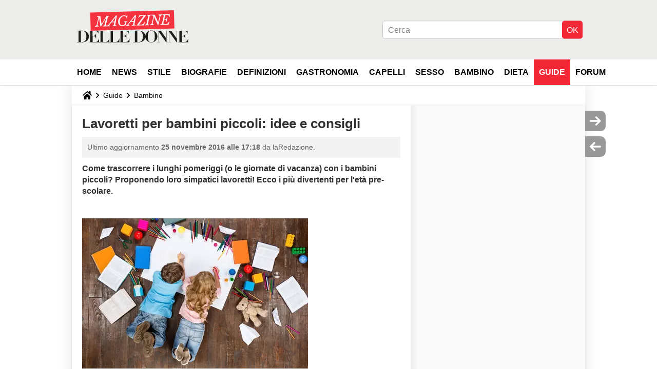

--- FILE ---
content_type: text/html; charset=UTF-8
request_url: https://magazinedelledonne.it/faq/46264-lavoretti-per-bambini-piccoli-idee-e-consigli
body_size: 17034
content:

<!--Akamai-ESI:PAGE:setreftime=1767605633/--><!DOCTYPE html>
<!--[if IE 8 ]> <html lang="it" dir="ltr" class="no-js ie8 lt-ie9 oldie"> <![endif]-->
<!--[if IE 9 ]> <html lang="it" dir="ltr" class="no-js ie9"> <![endif]-->
<!--[if gt IE 9]><!--> <html lang="it" dir="ltr"> <!--<![endif]-->

<head prefix="og: http://ogp.me/ns# fb: http://ogp.me/ns/fb#">
    <meta charset="utf-8">
    <meta http-equiv="X-UA-Compatible" content="IE=edge,chrome=1">
    <meta name="viewport" content="width=device-width, initial-scale=1.0" />

    <style>
        :root {
            --for-color-primary: #F6303E;
            --for-color-primary--lighten: #f8616c;
            --for-color-primary--darken: #e90a1a;
        }
    </style>
    
    <title>Lavoretti per bambini piccoli: idee e consigli - Magazine delle donne</title>

<script>
    var dataLayer = [{"appConfig":{"subContainers":["GTM-PZLFT4V"]},"ads.insertor":{"nodeSelector":"#jArticleInside"},"site":"magazinedelledonne.it","environnement":"production","pageType/screenType":"classique","sessionType":"nonConnectee","userStatus":"Anonyme","idArticle":"46264","author":"laRedazione","ops":0,"level1":"divers","level2":"Bambino","application":"faq","pageCategory":"article","theme":"Bambino","country":"US","asnum":"16509"}];

            !function(e){"use strict";var t,n,o,r=function(){},s=Object.getOwnPropertyNames(window.console).reduce((function(e,t){return"function"==typeof console[t]&&(e[t]=r),e}),{}),a=function(){return s},i=e.console;if("object"==typeof e.JSON&&"function"==typeof e.JSON.parse&&"object"==typeof e.console&&"function"==typeof Object.keys){var c={available:["others.catch","others.show"],broadcasted:[]},u={available:["others.catch","others.show"]},d=(t=/^\s+(.*)\s+$/g,n=function(e){return Math.pow(9,e)},o=function(e){return parseInt((e.charCodeAt()<<9)%242)},{get:function(e){e=e.replace(t,"$1");for(var r=[0,0,0],s=0,a=0;s<e.length;s++)a=parseInt(s/r.length),r[s%3]+=parseInt(o(e[s])/n(a));for(s=0;s<r.length;s++)r[s]>255&&(r[s]=255);return r},toRGB:function(e){return"rgb("+e.join(",")+")"},visible:function(e){return e[0]>220||e[1]>220||e[2]>220?[0,0,0]:[255,255,255]}});e.getConsole=function(e){if("string"!=typeof e)throw"getConsole need a tag name (string)";var t=e.split(".");if(function(e){var t,n=e.split(".")[0];-1===c.available.indexOf(n)&&(c.available.push(n),(t=document.createEvent("CustomEvent")).initCustomEvent("getConsole.tag.available",0,0,n),document.dispatchEvent(t)),-1===u.available.indexOf(e)&&(u.available.push(e),(t=document.createEvent("CustomEvent")).initCustomEvent("getConsole.fulltag.available",0,0,n),document.dispatchEvent(t))}(e=t[0]),-1!==c.broadcasted.indexOf(e)){var n=function(e){var t=[],n=[];return e.forEach((function(e){t.push("%c "+e.name+" "),n.push("background-color:"+e.bgColor+";color:"+e.color+";border-radius:2px;")})),[t.join("")].concat(n)}(t.map((function(e){var t=d.get(e);return{name:e,color:d.toRGB(d.visible(t)),bgColor:d.toRGB(t)}}))),o=["log","warn","error","info","group","groupCollapsed","groupEnd"].reduce(((e,t)=>(e[t]=n.reduce(((e,t)=>e.bind(window.console,t)),window.console[t]),e)),{});return Object.keys(i).forEach((function(e){void 0===o[e]&&(o[e]=i[e])})),o}return a()},e.getConsole.tags=c,c.broadcasted=function(){try{var e=localStorage.getItem("getConsole");e=null===e?[]:JSON.parse(e)}catch(t){e=[]}return e}(),-1!==c.broadcasted.indexOf("others.catch")&&(e.console=e.getConsole("others.show"))}else e.getConsole=a}(window),logger={_buffer:[],log:function(){"use strict";this._buffer.push(arguments)}},function(e){"use strict";var t={domains:["hpphmfubhnbobhfs","bnb{po.betztufn","beoyt","epvcmfdmjdl","hpphmftzoejdbujpo","wjefptufq","s77ofu","ufbet","vosvmznfejb","tnbsubetfswfs","tljnsftpvsdft","{fcftupg","uumce","hpphmfbqjt","wjefpqmb{b","hpphmfbetfswjdft","fggfdujwfnfbtvsf","pvucsbjo","ubcppmb"],classes:"ufyuBe!BeCpy!qvc`411y361!qvc`411y361n!qvc`839y:1!ufyu.be!ufyuBe!Mjhbuvt!ufyu`be!ufyu`bet!ufyu.bet!ufyu.be.mjolt",event:{category:"pbt`mpbefe",action:"gbjm"}},n=e.getConsole("inObs"),o=0,r={},s=function(e,t){return t=t||1,e.split("").map((function(e){return String.fromCharCode(e.charCodeAt()+t)})).join("")},a=[];e.integrityObserver={state:{net:null,dom:null,perf:null},corrupted:0,listen:function(e){this.corrupted?e(this.state):a.push(e)},sendToListeners:function(){a.forEach(function(e){e(this.state)}.bind(this))},reportCorruption:function(){var e=function(){"undefined"!=typeof ga?ga("send",{hitType:"event",eventCategory:s(t.event.category,-1),eventAction:s(t.event.action,-1),nonInteraction:1}):setTimeout(e,100)};e()},reportListCorruption:function(){var e,t=[];for(e in this.state)this.state[e]&&t.push(e);t.length>0&&((new Image).src="https://lists.ccmbg.com/st?t="+encodeURIComponent(t.join(","))+"&d="+window.location.host.split(/\./).slice(0,-1).join("."))},reportChange:function(){this.sendToListeners(),this.reportCorruption()},init:function(){var e=function(e){return function(t){this.state[e]=t,t&&(!this.corrupted&&this.reportChange(),this.corrupted=1)}.bind(this)};!function(e){if("undefined"!=typeof MutationObserver){var n=document.createElement("div"),o=document.getElementsByTagName("html")[0],r={},a={childList:1,attributes:1,characterData:1,subtree:1},i=0,c=new MutationObserver((function(t){t.forEach((function(t){"style"===t.attributeName&&(c.disconnect(),"none"===t.target.style.display&&!e.called&&(e.called=1)&&e.call(r,1))}))})),u=new MutationObserver((function(t){t.forEach((function(t){try{if("childList"===t.type&&"HTML"===t.target.nodeName&&t.addedNodes.length&&"BODY"===t.addedNodes[0].nodeName&&!i){i=1,t.addedNodes[0].appendChild(n);var o=getComputedStyle(n);if(r=t.addedNodes[0],u.disconnect(),/Trident/.test(navigator.userAgent))return void setTimeout((function(){!e.called&&(e.called=1)&&e.call(r,0)}),50);setTimeout((function(){t.addedNodes[0].removeChild(n)}),60),c.disconnect(),e.call(t.addedNodes[0],"none"===o.getPropertyValue("display")||/url\("about:abp/.test(o.getPropertyValue("-moz-binding")))}}catch(e){}}))}));n.className=s(t.classes,-1),n.style.display="block",u.observe(o,a),c.observe(n,a)}else e.call(0,0)}(e.call(this,"dom")),function(e,a){if("undefined"!=typeof MutationObserver&&void 0!==URL.prototype){var i=document.getElementsByTagName("html")[0],c=0,u=new MutationObserver((function(i){i.forEach((function(i){try{var d,l,f,p="",g=new Date,h=function(){};if("childList"===i.type&&i.addedNodes.length&&void 0!==(d=i.addedNodes[0]).src&&("SCRIPT"===(p=d.nodeName)||"IFRAME"===p)){try{l=new URL(d.src),f=l&&l.host?l.host.split(/\./).slice(-2).shift():null}catch(e){}h=i.addedNodes[0].onerror,i.addedNodes[0].onerror=function(){try{n.warn("Missing script",d.src),!c&&f&&-1!==t.domains.indexOf(s(f))&&(new Date).getTime()-g.getTime()<1500&&(n.warn("Integrity violation on ",d.src," not observing anymore !"),u.disconnect(),c=1,e(1)),"function"==typeof h&&h.apply(this,Array.prototype.slice.call(arguments))}catch(e){}},"function"==typeof performance.getEntriesByType&&o<2&&"SCRIPT"===p&&-1!==t.domains.indexOf(s(f))&&(void 0===r[f]||"hpphmfubhnbobhfs"===s(f))&&(r[f]=1,i.addedNodes[0].addEventListener("load",(function(){-1===performance.getEntriesByType("resource").map((function(e){return e.name})).indexOf(d.src)&&2==++o&&(u.disconnect(),a(1))})))}}catch(e){}}))}));u.observe(i,{childList:1,attributes:1,characterData:1,subtree:1})}else e.call(0,0)}(e.call(this,"net"),e.call(this,"perf")),window.addEventListener("load",function(){this.reportListCorruption()}.bind(this))}},"function"==typeof Object.bind&&e.integrityObserver.init()}(window),function(e,t,n,o){"use strict";void 0===e._gtm&&(e._gtm={events:{on:[],ready:[],readyAll:[],trigger:function(e){this._trigger.push(e)},_trigger:[]},versions:{},onReady:[]}),void 0===e._gtm.versions&&(e._gtm.versions={}),e._gtm.versions.staticheader=1,e._gtm.state="loading";var r=dataLayer[0].appConfig,s=["GTM-N4SNZN"],a=r.subContainers||[],i=e.getConsole("GTM").log,c=function(e){if(void 0!==t.dispatchEvent){var n=null;"function"==typeof Event?n=new Event(e):(n=t.createEvent("Event")).initEvent(e,0,0),t.dispatchEvent(n)}},u=function(){u.state++,u.state===s.length&&(e._gtm.state="loaded",c("gtm.loaded"))},d=function(){e._gtm.state="error",c("gtm.error"),l.clearWorkspacesInfo(this)};u.state=0,s=s.concat(a),i("Loading sub containers:",a);var l={infoKey:"ccm_gtm_workspaces",workspacesInfo:{},fetchWorkspacesInfo:function(){try{this.workspacesInfo=this.getInfoFromQuerystring()||this.getInfoFromCookie()||{}}catch(e){console.error("Cannot get workspaces info.",e)}},parseWorkspacesInfo:function(e){for(var t={},n=e.split("|"),o=0;o<n.length;o++){var r=n[o].split("::");3===r.length&&(t[r[0]]={container:r[0],workspace:r[1],auth:r[2]})}return t},removeInfoFromQuerystring:function(){if(""===e.location.search)return"";for(var t=e.location.search.substring(1).split("&"),n=[],o=0;o<t.length;o++){t[o].split("=")[0]!==this.infoKey&&n.push(t[o])}return"?"+n.join("&")},generatePreviewQuery:function(e){try{var t=this.workspacesInfo[e];return t?(i("["+t.container+'] loading custom workspace "'+t.workspace+'"'),dataLayer[0].appConfig.previewWorkspaces=dataLayer[0].appConfig.previewWorkspaces||[],dataLayer[0].appConfig.previewWorkspaces.push(t),"&gtm_auth="+t.auth+"&gtm_preview="+t.workspace+"&gtm_cookies_win=x"):""}catch(t){return console.error('Cannot generate preview query for container "'+e+'"',t),""}},getInfoFromQuerystring:function(){for(var t=(e.location.search||"").substring(1).split("&"),n=0;n<t.length;n++){var o=t[n].split("=");if(decodeURIComponent(o[0])===this.infoKey)return this.parseWorkspacesInfo(decodeURIComponent(o[1]))}return null},getInfoFromCookie:function(){try{var t=e.document.cookie.match("(^|;) ?"+this.infoKey+"=([^;]*)(;|$)");if(t)return this.parseWorkspacesInfo(decodeURIComponent(t[2]))}catch(e){}return null},clearWorkspacesInfo:function(t){try{var n=t.getAttribute("data-id");if(this.workspacesInfo[n]){i('Cannot load container "'+n+'". Clearing cookie and querystring param...');var o=e.location.hostname.split("."),r=o.length;o=r>2&&"br"===o[r-1]&&"com"===o[r-2]?o.slice(-3).join("."):o.slice(-2).join("."),document.cookie=this.infoKey+"=; domain= "+o+"; path=/; expires=Thu, 01 Jan 1970 00:00:01 GMT;";var s=this.removeInfoFromQuerystring();e.location.search=s}}catch(e){console.error("Cannot clear workspaces info.",e)}}};l.fetchWorkspacesInfo();for(var f=0,p=s.length;f<p;++f){e[o]=e[o]||[],e[o].push({"gtm.start":(new Date).getTime(),event:"gtm.js"});var g=l.generatePreviewQuery(s[f]),h=t.getElementsByTagName(n)[0],m=t.createElement(n);m.async=1,m.onload=u,m.onerror=d,m.setAttribute("data-id",s[f]),m.src="https://www.googletagmanager.com/gtm.js?id="+s[f]+g,h.parentNode.insertBefore(m,h)}}(window,document,"script","dataLayer"),OAS_AD_BUFFER=[],OAS_AD=function(){OAS_AD_BUFFER.push(Array.prototype.slice.call(arguments))},function(e){"use strict";function t(t){t instanceof ErrorEvent&&e._gtm.errors.push({message:t.message,stack:t.error?t.error.stack:void 0,name:t.error?t.error.name:void 0,filename:t.filename,line:t.lineno,column:t.colno})}function n(t){t.reason instanceof Error?e._gtm.errors.push({message:t.reason.message,stack:t.reason.stack,name:t.reason.name,promise:1,filename:t.reason.filename,line:t.reason.lineno,column:t.reason.colno}):e._gtm.errors.push({message:t.reason,promise:1})}e._gtm=e._gtm||{},e._gtm.errors=[],e._gtm.errors.types=[],e._gtm.errors.types.push({type:"error",callback:t}),e.addEventListener("error",t),e._gtm.errors.types.push({type:"unhandledrejection",callback:n}),e.addEventListener("unhandledrejection",n)}(window);    

    dataLayer.push({"event":"app.config","appConfig":{"asl":{"sitepage":"\/faq","keywords":["parallaxeinfeed","bambino","faq-46264","faq"]}}});
</script>


    <meta name="description" content="Come trascorrere i lunghi pomeriggi (o le giornate di vacanza) con i bambini piccoli? Proponendo loro simpatici lavoretti! Ecco i pi&amp;ugrave; divertenti per l&#039;et&amp;agrave; pre-scolare.&amp;nbsp;I lavoretti per bambini piccoli sono pi&amp;ugrave; divertenti quando coinvolgono tutta..." />
    <meta name="twitter:card" content="summary_large_image" />
    <meta name="twitter:title" content="Lavoretti per bambini piccoli: idee e consigli" />
    <meta name="twitter:description" content="Come trascorrere i lunghi pomeriggi (o le giornate di vacanza) con i bambini piccoli? Proponendo loro simpatici lavoretti! Ecco i pi&amp;ugrave; divertenti per l&#039;et&amp;agrave; pre-scolare.&amp;nbsp;I lavoretti per bambini piccoli sono pi&amp;ugrave; divertenti quando coinvolgono tutta..." />
    <meta name="twitter:site" content="@journalDfemmes" />
    <meta name="twitter:image" content="https://img-20.ccm2.net/Wk0EkQ-dYzEq0drmB6xgrtrs1Mc=/440x/6d5b7b4fc28b4d318d8eae3ce61d8f58/ccm-faq/1288955.jpg" />
    <meta name="robots" content="max-snippet:-1, max-image-preview:large, max-video-preview:15" />
    <meta name="referrer" content="always" />
    <meta name="googlebot" content="snippet,archive" />
    <meta property="og:image" content="https://img-20.ccm2.net/Wk0EkQ-dYzEq0drmB6xgrtrs1Mc=/440x/6d5b7b4fc28b4d318d8eae3ce61d8f58/ccm-faq/1288955.jpg"/>
    <meta property="og:type" content="website"/>
    <meta property="og:description" content="Come trascorrere i lunghi pomeriggi (o le giornate di vacanza) con i bambini piccoli? Proponendo loro simpatici lavoretti! Ecco i pi&amp;ugrave; divertenti per l&#039;et&amp;agrave; pre-scolare.&amp;nbsp;I lavoretti per bambini piccoli sono pi&amp;ugrave; divertenti quando coinvolgono tutta..."/>
    <meta property="og:title" content="Lavoretti per bambini piccoli: idee e consigli"/>
    <meta property="og:url" content="https://magazinedelledonne.it/faq/46264-lavoretti-per-bambini-piccoli-idee-e-consigli"/>
    <meta property="og:site_name" content="Magazine Delle Donne"/>
    <meta http-equiv="Content-Language" content="it"/>
    <meta property="atm" content="aHR0cHM6Ly9tYWdhemluZWRlbGxlZG9ubmUuaXQvZmFxLzQ2MjY0LWxhdm9yZXR0aS1wZXItYmFtYmluaS1waWNjb2xpLWlkZWUtZS1jb25zaWdsaQ==" />
    <link rel="canonical" href="https://magazinedelledonne.it/faq/46264-lavoretti-per-bambini-piccoli-idee-e-consigli" />
    
    <link rel="icon" href="https://astatic.ccmbg.com/journaldesfemmes.com_i18n/_skin/it/img/favicon/32.png" sizes="32x32" type="image/png" />
    <link rel="icon" href="https://astatic.ccmbg.com/journaldesfemmes.com_i18n/_skin/it/img/favicon/16.png" sizes="16x16" type="image/png" />
    <link rel="icon" href="https://astatic.ccmbg.com/journaldesfemmes.com_i18n/_skin/it/img/favicon/192.png" sizes="192x192" type="image/png" />
    <link rel="preload" href="https://astatic.ccmbg.com/www.journaldesfemmes.com/dist/app/fonts/PlayfairDisplay-VariableFont_wght.woff2" crossorigin as="font" />
    <link rel="preload" href="https://astatic.ccmbg.com/www.journaldesfemmes.com/dist/app/fonts/Raleway-VariableFont_wght.woff2" crossorigin as="font" />
        
<link rel="stylesheet" media="all" href="https://astatic.ccmbg.com/www.commentcamarche.net_i18n/dist/app/css/chunks/site_jdf_inter.767ee059377b9e40c6f7.css" /><link rel="stylesheet" media="all" href="https://astatic.ccmbg.com/www.commentcamarche.net_i18n/dist/app/css/chunks/skin_legacy.8bc71bbd4e6a7a2994c0.css" />

<script type="application/ld+json">{"@context":"https://schema.org","@type":"WebPage","breadcrumb":{"@type":"BreadcrumbList","itemListElement":[{"@type":"ListItem","position":1,"name":"Home","item":"https://magazinedelledonne.it/"},{"@type":"ListItem","position":2,"name":"Guide","item":"https://magazinedelledonne.it/faq/"},{"@type":"ListItem","position":3,"name":"Bambino","item":"https://magazinedelledonne.it/faq/bambino-1477"}]},"name":"Lavoretti per bambini piccoli: idee e consigli - Magazine delle donne","url":"https://magazinedelledonne.it/faq/46264-lavoretti-per-bambini-piccoli-idee-e-consigli"}</script>
    </head>

<body class="flex-layout ntw_ccmjdf_inter">
    <div class="jOverlay overlay"></div>
    <a name="top"></a>
    
    <div id="ctn_x02"><div id="ba_x02" class="ba x02"><script>OAS_AD("x02");</script></div></div>
    <div id="tt" style="display:none">
        <div id="tttop"></div>
        <div id="ttcont"></div>
        <div id="ttbot"></div>
    </div>
    <span class="tooltips" style="display:none" id="ntt"><span id="nttcont"></span><span class="arrowDown"></span></span>

    <div id="oasLayout" class="layout--flexbox">

        <img src="https://akm-static.ccmbg.com/a/aHR0cDovL21hZ2F6aW5lZGVsbGVkb25uZS5pdC9mYXEvNDYyNjQtbGF2b3JldHRpLXBlci1iYW1iaW5pLXBpY2NvbGktaWRlZS1lLWNvbnNpZ2xp/alpha.png" style="position: absolute;"><header class="ccm_header--rwd jHeader" data-cookie-prefix="">
    <div class="ccm_header__top">
        <div class="layout">
        <span data-target="jMenuBox" class="jDropBtn jDropMenuBtn ccm_header__click_trigger">
          <span>Menu</span>
          <svg viewBox="0 0 440.307 440.307" class="svg_icon svg_icon--cross">
              <g fill="#000" class="svg_icon_g">
                  <polygon points="440.307,58.583 381.723,0 220.153,161.57 58.584,0 0,58.583 161.569,220.153 0,381.723 58.584,440.307 220.153,278.736 381.723,440.307 440.307,381.723 278.736,220.153"/>
              </g>
          </svg>
        </span>
            <a href="https://magazinedelledonne.it/" class="app_logo">
                <img width="113" height="41" class="ccmcss_rwd_header__logo" src="https://astatic.ccmbg.com/journaldesfemmes.com_i18n/_skin/assets/img/magazine.svg" alt="Magazine Delle Donne">
            </a>
                            <nav id="jMainNav" class="ccm_header__nav jDropBox jMenuBox" role="navigation">
                    <ul id="mmenu_ul_id">
                <li class="ccm_ico_home">
                <a href="https://magazinedelledonne.it/">
                    <span>Home</span>
                </a>
                <div class="ccm_submenu">
                                    </div>
            </li>
                    <li id="News">
                <a href="/faq/news-1484">News</a>
                            </li>
                        <li id="Stile">
                <a href="/faq/stile-1471">Stile</a>
                            </li>
                        <li id="Biografie">
                <a href="/faq/biografie-1465">Biografie</a>
                            </li>
                        <li id="Definizioni">
                <a href="/faq/definizioni-9">Definizioni</a>
                            </li>
                        <li id="Gastronomia">
                <a href="/faq/gastronomia-1858">Gastronomia</a>
                            </li>
                        <li id="Capelli">
                <a href="/faq/capelli-1489">Capelli</a>
                            </li>
                        <li id="Sesso">
                <a href="/faq/sesso-1474">Sesso</a>
                            </li>
                        <li id="Bambino">
                <a href="/faq/bambino-1477">Bambino</a>
                            </li>
                        <li id="Dieta">
                <a href="/faq/dieta-1492">Dieta</a>
                            </li>
                        <li class="selected current" id="faq">
                <a href="/faq/">Guide</a>
                            </li>
                        <li id="forum">
                <a href="/forum/">Forum</a>
                            </li>
            </ul>
                    <p>
                        <a href="/forum/new" class="ccm_ico--new btn--size-xl btn--size-full btn--bg-channel" id="create_new_question">Fai una domanda</a>
                    </p>
                </nav>

                        <div class="ccm_header__right">
                <ul>
                                        <li class="ccm_header__btn_search">
                      <a href="javascript:void(0)" data-target="jSearchBox" class="jDropBtn">
                        <svg xmlns="http://www.w3.org/2000/svg" viewBox="0 0 56.966 56.966"><path d="M55.146 51.887L41.588 37.786A22.926 22.926 0 0 0 46.984 23c0-12.682-10.318-23-23-23s-23 10.318-23 23 10.318 23 23 23c4.761 0 9.298-1.436 13.177-4.162l13.661 14.208c.571.593 1.339.92 2.162.92.779 0 1.518-.297 2.079-.837a3.004 3.004 0 0 0 .083-4.242zM23.984 6c9.374 0 17 7.626 17 17s-7.626 17-17 17-17-7.626-17-17 7.626-17 17-17z" fill="#000000"/></svg>
                      </a>
                    </li>
                                    </ul>
            </div>
        </div>

    </div>

        <div class="ccm_header__search jDropBox jSearchBox">
      <form action="https://magazinedelledonne.it/search/index" method="get" id="jContentSearchForm" role="search">
        <fieldset>
            <legend>Cerca</legend>
              <input placeholder="Cerca" name="q" value="" type="search">
              <button type="submit" class="ccm_ico--search">
              </button>
        </fieldset>
      </form>
      <div class="jDropBoxOverlay ccm_header__overlay"></div>
    </div>
    
    <div class="ccm_header__login jDropBox jLoginBox">
        <div class="ccm_header__overlay jDropBoxOverlay"></div>
    </div>
</header>

<header role="banner" class="ccm_header ccm_header--new">
    <div class="ccm_top_bar">
    <div class="layout">
                <div class="layout_right"><div>
    <div id="jSearchForm" class="ccm_header_form">
         <form action="https://magazinedelledonne.it/search/index" method="get" data-inputupdate="true">
             <fieldset>
                 <legend>Cerca</legend>
                 <input type="text" placeholder="Cerca" class="ccm_search" name="q" id="searchform_input">
                 <input type="hidden" value="0" name="already_focused" id="searchform_focused">
                 <input type="submit" value="OK" class="ccm_submit">
             </fieldset>
         </form>
    </div>
</div>
</div>
    </div>
</div>
    <div class="ccm_middle_bar">

        <div class="layout">

            <div class="ccm_logo_ccm">
                <a href="https://magazinedelledonne.it/" title="Magazine Delle Donne">
                    <img width="225" height="63"
                         src="https://astatic.ccmbg.com/journaldesfemmes.com_i18n/_skin/assets/img/magazine.svg"
                         alt="Magazine Delle Donne"
                    />
                </a>
            </div>
            <nav id="ccm_nav" role="navigation">
                <div id="ccm_scroller">
                    <div class="layout_ct">
                        <ul id="mmenu_ul_id">
        <li class="ccm_ico_home">
        <a href="https://magazinedelledonne.it/">
            <span>Home</span>
        </a>
        <div class="ccm_submenu">
                    </div>
    </li>
        <li id="News">
        <a href="/faq/news-1484">News        </a>
            </li>
            <li id="Stile">
        <a href="/faq/stile-1471">Stile        </a>
            </li>
            <li id="Biografie">
        <a href="/faq/biografie-1465">Biografie        </a>
            </li>
            <li id="Definizioni">
        <a href="/faq/definizioni-9">Definizioni        </a>
            </li>
            <li id="Gastronomia">
        <a href="/faq/gastronomia-1858">Gastronomia        </a>
            </li>
            <li id="Capelli">
        <a href="/faq/capelli-1489">Capelli        </a>
            </li>
            <li id="Sesso">
        <a href="/faq/sesso-1474">Sesso        </a>
            </li>
            <li id="Bambino">
        <a href="/faq/bambino-1477">Bambino        </a>
            </li>
            <li id="Dieta">
        <a href="/faq/dieta-1492">Dieta        </a>
            </li>
            <li class="selected current" id="faq">
        <a href="/faq/">Guide        </a>
            </li>
            <li id="forum">
        <a href="/forum/">Forum        </a>
            </li>
        </ul>
                    </div>
                </div>
            </nav>
        </div>
    </div><!-- /ccm_middle_bar -->
</header>

        
                    <div class="app_layout_header">
                <div class="ccmcss_oas_top" data-adstrad="Annunci">
                    
    <div id="ctn_top"><div id="ba_top" class="ba top"><script>OAS_AD("Top");</script></div></div>
                </div>

            </div>
        
        <div class="app_layout">

            <section class="app_layout_top">
    <div class="forum_breadcrumb__wrapper" id="jBreadcrumb">
    
    <nav class="cp_breadcrumb">
        <ul class="cp_breadcrumb__list">
                            <li class="cp_breadcrumb__item cp_breadcrumb__item--home">
                                <a href="https://magazinedelledonne.it/"
                >
                <svg xmlns="http://www.w3.org/2000/svg" viewBox="0 0 18 16" width="18" height="16" class="cp_breadcrumb__ico--home"><path fill="currentColor" d="M8.934 4.398 2.812 9.77a.163.163 0 0 1-.006.034.165.165 0 0 0-.005.034v5.439a.72.72 0 0 0 .202.51.637.637 0 0 0 .48.215H7.57v-4.35h2.726V16h4.089a.636.636 0 0 0 .479-.215.72.72 0 0 0 .202-.51V9.837a.168.168 0 0 0-.01-.068L8.934 4.4Z"/><path fill="currentColor" d="M17.876 7.402 15.43 5.247V.415a.381.381 0 0 0-.1-.273.337.337 0 0 0-.257-.106H12.93a.338.338 0 0 0-.257.106.382.382 0 0 0-.1.273v2.309L9.849.308A1.256 1.256 0 0 0 9 0c-.327 0-.61.103-.848.308L.124 7.402a.351.351 0 0 0-.123.255.4.4 0 0 0 .078.278l.693.876c.06.071.137.115.234.13.09.009.179-.02.268-.082L9 2.025l7.726 6.834c.06.055.138.082.235.082h.033a.375.375 0 0 0 .235-.13l.692-.876a.4.4 0 0 0 .078-.279.352.352 0 0 0-.123-.254Z"/></svg>
                </a>
    
                </li>
                            <li class="cp_breadcrumb__item">
                                <a href="https://magazinedelledonne.it/faq/"
                >
                Guide
                </a>
    
                </li>
                            <li class="cp_breadcrumb__item">
                                <a href="https://magazinedelledonne.it/faq/bambino-1477"
                >
                Bambino
                </a>
    
                </li>
                    </ul>
    </nav>

    </div>
</section>
                        
            <div class="app_layout_ct">
                <div class="app_layout_ct__1">
                                        <div class="app_layout_ct__2">
                                                <div role="main" class="app_layout_main">
                            <div id="InfMsgDiv">
    </div>
<div class="ccm_page--faq" itemscope="" itemtype="https://schema.org/Article">
            <div itemprop="author" itemscope itemtype="https://schema.org/Person">
            <meta itemprop="name" content="laRedazione" />
        </div>
        <meta itemprop="image" content="https://img-20.ccm2.net/Wk0EkQ-dYzEq0drmB6xgrtrs1Mc=/440x/6d5b7b4fc28b4d318d8eae3ce61d8f58/ccm-faq/1288955.jpg"/>
        <link itemprop="mainEntityOfPage" href="https://magazinedelledonne.it/faq/46264-lavoretti-per-bambini-piccoli-idee-e-consigli" />

        <div itemprop="publisher" itemscope itemtype="https://schema.org/Organization">

                        <meta itemprop="name" content="Magazine Delle Donne"/>

        </div>

        
    <div class="container jStickyHeightContent" id="jArticleContent">
        <div id="jOverlay" style="display:none" class="loaderAjax"></div>
                <header>
                <a name="topedit" style="float:left;visibility:hidden;"></a>
                    <h1 id="jArticleTitle" itemprop="headline">
                Lavoretti per bambini piccoli: idee e consigli            </h1>
        </header>
                <div class="content__wrapper">
            <div class="content__metadata dontPrint">
    Ultimo aggiornamento <time itemprop="dateModified datePublished" datetime="2016-11-25T17:18:02+0100">25 novembre 2016 alle 17:18</time>    da laRedazione.
</div>
            <div id="jArticleInside" class="typo_content typo_content--img">
                <p><strong>Come trascorrere i lunghi pomeriggi (o le giornate di vacanza) con i bambini piccoli? Proponendo loro simpatici lavoretti! Ecco i pi&ugrave; divertenti per l'et&agrave; pre-scolare.</strong><br>
&nbsp;</p>
<figure class="image ckeditor_img__full"><a class="fancy" href="https://img-20.ccm2.net/Tjp5-4l4OmqjQjakd1eSLoEO9GE=/6d5b7b4fc28b4d318d8eae3ce61d8f58/ccm-faq/1288955.jpg" target="_blank" rel="nofollow"><img src="https://img-20.ccm2.net/Wk0EkQ-dYzEq0drmB6xgrtrs1Mc=/440x/6d5b7b4fc28b4d318d8eae3ce61d8f58/ccm-faq/1288955.jpg"></a>
<figcaption data-credit="Dmytro Sidelnikov/123rf" data-legend="I lavoretti per bambini piccoli sono pi&ugrave; divertenti quando coinvolgono tutta la famiglia!">I lavoretti per bambini piccoli sono pi&ugrave; divertenti quando coinvolgono tutta la famiglia! &copy;&nbsp;Dmytro Sidelnikov/123rf</figcaption>
</figure>
<p>&nbsp;</p>
<p>Per trascorrere pomeriggi e giornate di festa in casa non c'&egrave; nulle di meglio dei <strong>lavoretti</strong> da fare tutti insieme, soprattutto se si tratta di&nbsp;passatempi artistici adatti&nbsp;anche ai <strong>bambini piccoli</strong>. Come organizzarsi, per&ograve;? Il segreto &egrave;&nbsp;uno solo: bisogna lasciar libera la fantasia (e prepararsi a gioire dei traguardi creativi dei piccoli artisti!).</p>
<p>Dalle <a href="/faq/45807-cornicette-per-bambini-quaderni-pia-belli-e-non-solo">cornicette</a>&nbsp;al <i>bricolage</i> ecco i consigli per i piccoli in <strong>et&agrave; pre-scolare.&nbsp;</strong></p>
<h2>Lavori creativi: l'occorrente</h2>
<figure class="image ckeditor_img__full"><a href="https://img-20.ccm2.net/HyOpkumegZ8yFujXehhwLDRLuro=/96e64fc68ba84dfdbdec4fc0d16b18cb/ccm-faq/1288958.jpg" rel="slide noopener noreferrer" class="fancy" target="_blank"><img class="typo_content__img--first" src="https://img-20.ccm2.net/3FCXTh3PhLMDQLc_WxKAWV4Mq-o=/440x/96e64fc68ba84dfdbdec4fc0d16b18cb/ccm-faq/1288958.jpg"></a>
<figcaption data-credit="Jozef Polc/123rf" data-legend="Per iniziare i lavori creativi con i pi&ugrave; piccoli radunate su un tavolo tutto l'occorrente.">Per iniziare i lavori creativi con i pi&ugrave; piccoli radunate su un tavolo tutto l'occorrente. &copy;&nbsp;Jozef Polc/123rf</figcaption>
</figure>
<p>
Per organizzare al meglio i <strong>lavori creativi</strong> dei piccoli di casa, il primo consiglio &egrave; quello di non lasciare nulla al caso. Radunate su un tavolo ad hoc <strong>tutto ci&ograve; che potr&agrave; essere utile</strong> per questa parentesi artistica (per esempio colori a tempera, matite, cartoncini colorati&nbsp;ma anche materiali recupero come giornali, bottoni e pezzi di tessuto) e <strong>dotate bimbi e bimbe di un grembiule</strong> che potr&agrave; essere anche un sacchetto di plastica con i buchi per la testa e le braccia.&nbsp;</p>
<h2>Lavoretti manuali per bambini: chiedete (anche) a loro</h2>
<figure class="image ckeditor_img__full"><a href="https://img-20.ccm2.net/CPbzB2H0dfusEfcQZnEImtCfuDc=/db2cb9916e844aca8aefca4181d6d03c/ccm-faq/1288963.jpg" rel="slide noopener noreferrer" class="fancy" target="_blank"><img src="https://img-20.ccm2.net/mYreZJoIXHGRiRZMIOTiBMgDqH8=/440x/db2cb9916e844aca8aefca4181d6d03c/ccm-faq/1288963.jpg"></a>
<figcaption data-credit="Oksana Kuzmina/123rf" data-legend="Quando si tratta di decidere i lavoretti manuali pi&ugrave; adatti per il pomeriggio dei bambini &egrave; importante chiedere anche un loro parere.">Quando si tratta di decidere i lavoretti manuali pi&ugrave; adatti per il pomeriggio dei bambini &egrave; importante chiedere anche un loro parere. &copy;&nbsp;Oksana Kuzmina/123rf</figcaption>
</figure>
<p>
Una volta che tutto il necessario sar&agrave; stato riunito nello stesso posto e i piccoli artisti saranno stati dotati del loro grembiule <i>home made</i> sar&agrave; il momento del <i>brain storming.&nbsp;</i>Anche se, ovviamente, i "grandi" avranno gi&agrave; qualche idea sui <strong>lavoretti manuali</strong> da far fare agli artisti, &egrave; infatti importantissimo chiedere anche il loro parere lasciandoli liberi di <strong>suggerire un tema o un'idea.</strong> E i risultati potrebbero rivelarsi molto pi&ugrave; azzeccati!</p>
<h2>Lavoretti: viva la semplicit&agrave;</h2>
<figure class="image ckeditor_img__full"><a href="https://img-20.ccm2.net/v_DkqyVyhySGUUULmfrUjq2biIA=/3b93e2ceb67d448fb3bf46654f9c5682/ccm-faq/1288966.jpg" rel="slide noopener noreferrer" class="fancy" target="_blank"><img src="https://img-20.ccm2.net/fXeddPM4jqFRX2siJgG8Z3dauZI=/440x/3b93e2ceb67d448fb3bf46654f9c5682/ccm-faq/1288966.jpg"></a>
<figcaption data-credit="choreograph/123rf" data-legend="Un bel disegno (magari su un foglio dal formato strano) &egrave; il pi&ugrave; semplice tra i lavoretti da fare in casa.">Un bel disegno (magari su un foglio dal formato strano) &egrave; il pi&ugrave; semplice tra i lavoretti da fare in casa. &copy;&nbsp;choreograph/123rf</figcaption>
</figure>
<p>&nbsp;</p>
<p>Se, per&ograve;, il <i>brain storming</i> non d&agrave; i risultati sperati non c'&egrave; problema ed &egrave; il momento di scatenare la <strong>fantasia dei pi&ugrave; grandicelli</strong>. Per i neofiti nel (variegato) universo dei&nbsp;lavoretti per bambini il consiglio &egrave; quello di iniziare dalle cose pi&ugrave; semplici proponendo di fare insieme un bel disegno (preferibilmente&nbsp;su un foglio dal formato inedito e quindi super stimolante) magari tracciando un personaggio ciascuno per fare una vera e propria storia.&nbsp;</p>
<h2>Lavoretti creativi per bambini (in 3D)</h2>
<figure class="image ckeditor_img__full"><a href="https://img-20.ccm2.net/bqsg8U79rsjVqd-1HNWYNW87gGY=/9d482efc90ac4685a7cb8c520a4e64c2/ccm-faq/1288968.jpg" rel="slide noopener noreferrer" class="fancy" target="_blank"><img src="https://img-20.ccm2.net/ZPle9_RgQOCz3OcEjFCxx35ExWU=/440x/9d482efc90ac4685a7cb8c520a4e64c2/ccm-faq/1288968.jpg"></a>
<figcaption data-credit="Gennadiy Poznyakov/123rf" data-legend="Cartoncino colorato, forbici e colla sono i tre strumenti indispensabili per costruire personaggi in tre dimensioni.">Cartoncino colorato, forbici e colla sono i tre strumenti indispensabili per costruire personaggi in tre dimensioni. &copy;&nbsp;Gennadiy Poznyakov/123rf</figcaption>
</figure>
<p>
Un disegno vi sembra troppo banale? Allora via ai <strong>lavoretti (un po' pi&ugrave;) creativi per i bambini</strong>! Se l'idea di costruire - in senso letterale - una storia insieme appare interessante, per esempio, ci si potr&agrave; "armare" di forbici, colla e cartoncini colorati per creare i <strong>personaggi dell'avventura in tre dimensioni.</strong> Voglia di stupire? Munitevi di una scatola da scarpe e, dopo averne colorato l'interno, avrete anche una casetta per far riposare i vostri personaggini di carta.&nbsp;</p>
<h2>Lavoretti creativi: le cornicette</h2>
<figure class="image ckeditor_img__full"><a href="https://img-20.ccm2.net/U5n0L39Z0fd1DXNGD3q20QW4MIo=/96b82a2ea2d148798537e04e643f1cca/ccm-faq/1288978.jpg" rel="slide noopener noreferrer" class="fancy" target="_blank"><img src="https://img-20.ccm2.net/rmG0XV0AXFtJ0o5Lkg-LdFRlsCQ=/440x/96b82a2ea2d148798537e04e643f1cca/ccm-faq/1288978.jpg"></a>
<figcaption data-credit="petro/123rf" data-legend="Tra i lavoretti creativi le cornicette sono una buona soluzione perch&eacute; aiutano i piccoli ad imparare l'ordine grafico.">Tra i lavoretti creativi le cornicette sono una buona soluzione perch&eacute; aiutano i piccoli ad imparare l'ordine grafico. &copy;&nbsp;petro/123rf</figcaption>
</figure>
<p>&nbsp;</p>
<p>Ma tra i <strong>lavoretti creativi</strong> adatti ai pi&ugrave; piccoli &egrave; impossibile dimenticare le <strong>cornicette</strong> che - facilissime da realizzare - aiutano i piccoli a sviluppare l'ordine (grafico) e quindi la logica nonch&eacute; &nbsp;a migliorare i tratti, rendendoli pi&ugrave; precisi. Che si tratti di decorare il diario della scuola materna o di realizzare cornici per racchiudere bigliettini d'auguri <strong>la scelta del soggetto &egrave; assolutamente libera</strong> (e i bambini si divertiranno a inventare personaggi nuovi da inserire!).</p>
<h2>Lavoretti natalizi per bambini: decorazioni fai da te</h2>
<figure class="image ckeditor_img__full"><a href="https://img-20.ccm2.net/BhnZLGG7T4fGsK6svI1YdLhgqeU=/5f0fb017e4a84cba9a13870d81bd133f/ccm-faq/1288979.jpg" rel="slide noopener noreferrer" class="fancy" target="_blank"><img src="https://img-20.ccm2.net/FvAH7ZrrcIvkAUywm0lPI2Ea--Q=/440x/5f0fb017e4a84cba9a13870d81bd133f/ccm-faq/1288979.jpg"></a>
<figcaption data-legend="I lavoretti natalizi per bambini permetteranno di ritagliare decorazioni per l'albero, personaggi per il presepe o simpatici segnaposto home made.">I lavoretti natalizi per bambini permetteranno di ritagliare decorazioni per l'albero, personaggi per il presepe o simpatici segnaposto home made.</figcaption>
</figure>
<p>&nbsp;</p>
<p>Visto che <strong>Natale si avvicina</strong>, poi, largo ai <strong>lavoretti natalizi per bambini</strong>. Per creare simpatiche decorazioni fatte in casa con la complicit&agrave; dei pi&ugrave; piccoli &egrave; sufficiente un <strong>cartoncino rosso</strong> da ritagliare per creare i personaggi del presepe o piccoli fiocchi da applicare all'albero o, ancora, <strong>simpatici segnaposto</strong> da usare per i festeggiamenti mangerecci in famiglia.&nbsp;</p>
<h2>Lavoretti di Natale: un quadretto in regalo</h2>
<figure class="image ckeditor_img__full"><a href="https://img-20.ccm2.net/iVquIapNliG8rRiSushEbP7pWxQ=/4012e077a83b41e786f230f5410917cf/ccm-faq/1288980.jpg" rel="slide noopener noreferrer" class="fancy" target="_blank"><img src="https://img-20.ccm2.net/PQJ3fqL-EjOJpoUSEwh1835oeOo=/440x/4012e077a83b41e786f230f5410917cf/ccm-faq/1288980.jpg"></a>
<figcaption data-credit="Pablo Hidalgo/123rf" data-legend="Un quadretto fatto con gli acquerelli sar&agrave; un bellissimo regalo per nonni e zii.">Un quadretto fatto con gli acquerelli sar&agrave; un bellissimo regalo per nonni e zii. &copy;&nbsp;Pablo Hidalgo/123rf</figcaption>
</figure>
<p>
Per conquistare nonni e zii (ma anche le amiche e gli amici di mamma e pap&agrave;) largo poi a <strong>piccoli quadretti</strong> realizzati con acquerelli e tempere. Chiedete ai piccoli di mettersi d'impegno per riprodurre <strong>ritratti dei destinatari del dono</strong> o, semplicemente, paesaggi invernali o natalizi poi - dopo aver lasciato l'opera d'arte ad asciugarsi per il tempo necessario - incorniciate il disegno e depositatelo sotto l'albero dei fortunati! Un'alternativa? Chiedete ai piccoli di cimentarsi con i loro disegni <strong>su un foglio molto grande</strong> e poi utilizzate il capolavoro per incartare i regali: <strong>stupore&nbsp;assicurato.&nbsp;</strong></p>
<h2>Lavoretti Natale: pupazzetti di neve</h2>
<figure class="image ckeditor_img__full"><a href="https://img-20.ccm2.net/qT5BUH8EsgZ2v93Pn2WWWCjflE8=/29036e7993f2405bbe7004a48a8fc675/ccm-faq/1288981.jpg" rel="slide noopener noreferrer" class="fancy" target="_blank"><img src="https://img-20.ccm2.net/7yk4hZDqVA38fJ6S-LuBCYL0-Cs=/440x/29036e7993f2405bbe7004a48a8fc675/ccm-faq/1288981.jpg"></a>
<figcaption data-credit="Evgeny Atamanenko/123rf" data-legend="Con i lavoretti di Natale &egrave; anche possibile creare simpatici pupazzetti di neve.">Con i lavoretti di Natale &egrave; anche possibile creare simpatici pupazzetti di neve. &copy;&nbsp;Evgeny Atamanenko/123rf</figcaption>
</figure>
<p>
Ma per chi vuole cimentarsi con&nbsp;i <a href="/faq/40929-lavoretti-di-natale-per-bambini">lavoretti di Natale</a> adatti anche ai bambini piccoli non c'&egrave; limite alla fantasia. Se si ha a disposizione un po' di stoffa, per esempio, si potr&agrave; costruire un simpatico omino di neve: per realizzarlo dotatevi di <strong>cotone idrofilo, cartoncino, filo da cucito e stoffa (appunto)</strong>, poi piegate la stoffa di modo da creare un angolo e imbottitelo con il cotone salvo poi fermare questa prima palla con un pezzo di filo. Procedete allo stesso modo anche con la seconda e la terza palla poi chiudete la parte inferiore e arrotolate il cartoncino per ottenere una base a forma di vaso. A questo punto sar&agrave; sufficiente <strong>colorare naso, bocca e occhi del pupazzetto</strong> e la decorazione sar&agrave; pronta!&nbsp;</p>
<h2>Lavoretti per Natale: consigli "didattici"</h2>
<figure class="image ckeditor_img__full"><a href="https://img-20.ccm2.net/sIgs_2qJuSKIljxo6DMQxevOraE=/e1f08195ac5845459d72a404756074d7/ccm-faq/1288982.jpg" rel="slide noopener noreferrer" class="fancy" target="_blank"><img src="https://img-20.ccm2.net/Fz1OS9tvIRbHastRhYwowLQ3d6I=/440x/e1f08195ac5845459d72a404756074d7/ccm-faq/1288982.jpg"></a>
<figcaption data-credit="Tatyana Tomsickova/123rf" data-legend="I lavoretti per Natale possono essere anche &quot;didattici&quot; e insegnare ai piccoli qualche lettera dell'alfabeto.">I lavoretti per Natale possono essere anche "didattici" e insegnare ai piccoli qualche lettera dell'alfabeto. &copy;&nbsp;Tatyana Tomsickova/123rf</figcaption>
</figure>
<p>
Ma se l'obiettivo dei lavoretti per Natale &egrave; anche quello di insegnare qualcosa di nuovo ai bambini largo all'ABC. Se si tratta di scrivere la <a href="/faq/45876-lettera-a-babbo-natale-storie-e-leggende-della-magica-missiva">lettera a Babbo Natale</a> o di <strong>preparare i bigliettini da allegare ai pacchetti</strong> per parenti o amici, infatti, potrete tracciare le lettere su un foglio di carta invitando poi i vostri piccoli amanuensi a ricopiare le scritte. Sar&agrave; un ottimo (e divertentissimo) modo per aiutarli ad acquisire&nbsp;dimestichezza con l'alfabeto...&nbsp;</p>
            </div>

            <footer class="content__footer">
                            </footer>

        </div><!--content__wrapper-->
    </div><!-- container -->
    



    <div class="noTargetBlank ad_wrapper jATColMiddlePreSimili jAP2" ></div>
            <div class="dontPrint oas_simili">
                <a name="simili_main"></a>
                <div id="simili_container">
                    <div id="simili_title">
                        <span class="oas_simili--title">
                            Potrebbe anche interessarti                        </span>
                    </div>
                                    </div>
            </div>
            
    <div id="ctn_intext"><div id="ba_intext" class="ba intext"><script>OAS_AD("Intext");</script></div></div>
    



    <div class="noTargetBlank ad_wrapper jATColMiddle jAP1" ></div>
    






    <div class="ccm_pugoo__sponso">
        <ins class="adsbygoogle sfadslot_1"
             style="display:inline-block;"
                
            data-language="it"
            data-ad-client="ca-pub-7217167928558291"
            data-ad-slot="3387718157"
        >
        </ins>
    </div>
<div class="content__licence dontPrint">
    Il documento intitolato « Lavoretti per bambini piccoli: idee e consigli » dal sito <a href="magazinedelledonne.it">Magazine delle donne</a> (<a href="magazinedelledonne.it">magazinedelledonne.it</a>) è reso disponibile sotto i termini della licenza <a href="/contents/ccmguide/ccmlicence.php3">Creative Commons</a>. È possibile copiare, modificare delle copie di questa pagina, nelle condizioni previste dalla licenza, finché questa nota appaia chiaramente.
</div>

<div class="ccmcss_paginator ccmcss_paginator--button">
    
                
        <div class="ccmcss_paginator_prev">
            <a href="/faq/46261-balli-per-bambini-i-vantaggi-della-danza" rel="nofollow" class="ccm_ico--previous" rel="prev" title="Balli per bambini: i vantaggi della danza">
                Balli per bambini: i vantaggi della danza
            </a>
        </div>
    
    
                
        <div class="ccmcss_paginator_next">
            <a href="/faq/46271-mal-d-orecchie-bambini-cosa-c-e-da-sapere" rel="nofollow" class="ccm_ico--next" rel="next" title="Mal d'orecchie bambini: cosa c'è da sapere">
                Mal d'orecchie bambini: cosa c'è da sapere
            </a>
        </div>
    </div><script async defer src="//assets.pinterest.com/js/pinit.js"></script>

</div>
                        </div>
                    </div>
                </div>

                <div class="app_layout_right jLayoutRight">
            <div class="sticky-wrapper" id="jSidebarSticky">

            <div id="sticky1" class="sticky-zone">
                <div class="sticky-element">
                    
<div class="ad_right noTargetBlank">
    <div id="ctn_right"><div id="ba_right" class="ba "><script>OAS_AD("Right");</script></div></div>
</div>

                </div>
            </div>
            <div id="sticky2" class="sticky-zone">
                <div class="sticky-element">
                    
<div class="asideBox">
    <span class="section-title hide_medium">Consigli utili
</span>
        <ol>
                            <li>
                    <a href="/faq/37621-expo-2015-tutti-gli-appuntamenti-moda-a-milano" >Expo 2015: tutti gli appuntamenti moda a Milano</a>
                </li>
                            <li>
                    <a href="/faq/48349-latte-di-cocco-ricette-e-proprieta" >Latte di cocco: ricette e proprietà</a>
                </li>
                            <li>
                    <a href="/faq/47321-fausto-puglisi-autunno-inverno-17-18" >FAUSTO PUGLISI - Autunno-Inverno 17-18</a>
                </li>
                            <li>
                    <a href="/faq/35719-gli-uomini-preferiscono-le-curvy" >Gli uomini preferiscono le curvy</a>
                </li>
                            <li>
                    <a href="/faq/43911-canzoncine-per-bambini-imparare-l-inglese-cantando" >Canzoncine per bambini: imparare l’inglese cantando</a>
                </li>
                    </ol>
</div>
<div class="ad_right noTargetBlank">
    <div id="ctn_position2"><div id="ba_position2" class="ba position2"><script>OAS_AD("Position2");</script></div></div>
</div>
                </div>
            </div>
            <div id="sticky3" class="sticky-zone">
                <div class="sticky-element">
                    
<div class="ad_right noTargetBlank">
    <div id="ctn_position1"><div id="ba_position1" class="ba position1"><script>OAS_AD("Position1");</script></div></div>
</div>
                </div>
            </div>
        </div>
        
<div class="asideBox">
    <span class="section-title hide_medium">Consigli utili
</span>
        <ol>
                            <li>
                    <a href="/faq/46185-kylie-cosmetics-trucchi-brillanti-per-la-holiday-limited-edition" >Kylie Cosmetics: trucchi brillanti per la Holiday Limited Edition</a>
                </li>
                            <li>
                    <a href="/faq/46845-cushnie-et-ochs-autunno-inverno-17-18" >CUSHNIE ET OCHS - Autunno-Inverno 17-18</a>
                </li>
                            <li>
                    <a href="/faq/35644-la-sposa-che-sfila" >La sposa che sfila</a>
                </li>
                            <li>
                    <a href="/faq/43921-coca-cola-summer-festival-2016-la-scaletta-del-24-giugno" >Coca Cola Summer Festival 2016: la scaletta del 24 giugno</a>
                </li>
                            <li>
                    <a href="/faq/42618-notte-degli-oscar-2016-tutte-le-statuette" >Notte degli Oscar 2016: tutte le statuette</a>
                </li>
                    </ol>
</div>



    <div class="noTargetBlank ad_wrapper jATColRight jAP1" ></div>

</div>

                <div class="newLoading" style="display:none">
                    <div class="loaderNew"></div>
                </div>
            </div>

            <div id="jGoTop" class="ccm_go_top">
    <a href="#top"></a>
</div>

<div id="jGoPrev" class="ccm_go_prev" style="display: block;">
    <a href="/faq/46261-balli-per-bambini-i-vantaggi-della-danza">
        <span>Balli per bambini: i vantaggi della danza</span>
    </a>
</div>

<div id="jGoNext" class="ccm_go_next" style="display: block;">
    <a href="/faq/46271-mal-d-orecchie-bambini-cosa-c-e-da-sapere" title="">
        <span>Mal d'orecchie bambini: cosa c'&egrave; da sapere</span>
    </a>
</div>
        </div>

        
    <footer role="contentinfo" class="ccmcss_footer ccmcss_footer--dark">
        <div class="layout">
            <ul class="toolLinks">
                <li><a href="/faq/34388-benvenute-e-benvenuti-sul-magazine-delle-donne">Chi siamo</a></li>
                <li><a href="/faq/34547-contatti">Scrivici</a></li>
                <li><a href="/faq/35344-condizioni-di-utilizzo">Condizioni di utilizzo</a></li>
                <li><a href="/faq/35345-dati-personali">Dati personali</a></li>
                <li><a href="/faq/36666-per-la-vostra-pubblicita">Pubblicità</a></li>
                <li><a href="https://it.ccm.net" target="_blank">CCM Italia</a></li>
            </ul>

            <div class="logo">
                <a title="CCM Benchmark Group" href="https://www.ccmbenchmark.com/">
                    <hgroup>
                        <span>CCM Benchmark Group</span>
                    </hgroup>
                </a>
            </div>
            <p class="foot_links">                </p>
        </div>
    </footer>
    <div class="ccm_moderation" id="modo_div_new" style="display: none;"></div>
    <script type="application/x-microTemplate" id="template_ba_native_atf">
    <aside class="app_edito_na app_edito_na--above" data-sponsor="${sponsoredBy}" id="${id}">
        <span class="adchoice_ctn"></span>
        <a href="${link}" target="_blank" rel="noopener noreferrer">
            <h4 class="app_edito_title_2">${title}</h4>
            <button class="app_edito_btn">${cta}</button>
        </a>
    </aside>
</script>

<script type="application/x-microTemplate" id="template_ba_native_mtf">
    <aside class="app_edito_na app_edito_na--inside" data-sponsor="${sponsoredBy}" id="${id}">
        <span class="adchoice_ctn"></span>
        <a href="${link}" target="_blank" rel="noopener noreferrer">
            <span class="app_edito_na__img" style="background-image:url('${image}')"></span>
            <div>
                <h4 class="app_edito_title_2">${title}</h4>
                <p>
                    ${description}
                </p>
                <button class="app_edito_btn">${cta}</button>
            </div>
        </a>
    </aside>
</script>

<script type="application/x-microTemplate" id="template_ba_native_btf">
    <aside class="app_edito_na app_edito_na--inside" data-sponsor="${sponsoredBy}" id="${id}">
        <span class="adchoice_ctn"></span>
        <a href="${link}" target="_blank" rel="noopener noreferrer">
            <span class="app_edito_na__img" style="background-image:url('${image}')"></span>
            <div>
                <h4 class="app_edito_title_2">${title}</h4>
                <p>
                    ${description}
                </p>
                <button class="app_edito_btn">${cta}</button>
            </div>
        </a>
    </aside>
</script>
<script type="text/javascript"> $data = {"app":{"domain":"magazinedelledonne.it","recaptchaHard":1,"autoSuggestTitle":"Potrebbero interessanti questi contenuti","autoSuggestSectionType":{"user":4,"forum":1},"lang":"IT","ckeditorLang":"it","ckeditorCss":"https:\/\/astatic.ccmbg.com\/www.commentcamarche.net_i18n\/dist\/app\/css\/chunks\/cssCkeditor.ad8f2b120973fe7a6dd3.css","siteUrl":"https:\/\/magazinedelledonne.it","recaptcha_key":"6LdoYk4iAAAAAN-MUc31o3itJ5o7Yi3yM4i5gaA5","connected":false,"trusted":false,"categorySelector":{"selectAPI":"\/forum\/categorySelector\/xhr\/selected","selectMultiAPI":"\/forum\/categorySelector\/xhr\/selectedMultiLines"}},"common":{"staticHost":"https:\/\/astatic.ccmbg.com"},"services":{"fancybox":{"start":true}}};</script><script type="application/x-jet-extend" data-target="jQuery.jet.env.packager" data-priority="1" data-load="init">https://ajax.googleapis.com/ajax/libs/jquery/3.3.1/jquery.min.js</script><script src="https://ajax.googleapis.com/ajax/libs/jquery/3.3.1/jquery.min.js" crossorigin="anonymous" type="text/javascript"></script>
<script src="https://astatic.ccmbg.com/www.commentcamarche.net_i18n/dist/app/js/chunks/app.c313d075d9061b5efc39.js" crossorigin="anonymous" type="text/javascript"></script>
<script src="https://astatic.ccmbg.com/www.commentcamarche.net_i18n/dist/app/js/commons.4370bfc5aee8426aecab.js" crossorigin="anonymous" type="text/javascript"></script>
<script src="https://astatic.ccmbg.com/www.commentcamarche.net_i18n/dist/app/js/chunks/start.9b5c3dfafc1ef8bc1846.js" crossorigin="anonymous" type="text/javascript"></script>
<script src="https://astatic.ccmbg.com/www.commentcamarche.net_i18n/dist/app/js/chunks/skin.e5c1de7f20bfa6a3b59e.js" crossorigin="anonymous" type="text/javascript"></script>
<script src="https://astatic.ccmbg.com/www.commentcamarche.net_i18n/dist/app/js/chunks/responsive.2a247b43bc57a5c32f12.js" crossorigin="anonymous" type="text/javascript"></script>
<script src="https://astatic.ccmbg.com/www.commentcamarche.net_i18n/dist/app/js/chunks/headermobile.7ba0ee7a25e0a4951bad.js" crossorigin="anonymous" type="text/javascript"></script>
<script src="https://astatic.ccmbg.com/www.commentcamarche.net_i18n/dist/app/js/chunks/legacyHeader.7836546698afdb188f82.js" crossorigin="anonymous" type="text/javascript"></script>
<script src="https://astatic.ccmbg.com/www.commentcamarche.net_i18n/dist/app/js/chunks/contentsFaq.858ac8b38339830b7de2.js" crossorigin="anonymous" type="text/javascript"></script>
<script src="https://astatic.ccmbg.com/www.commentcamarche.net_i18n/dist/app/js/chunks/end.9a650ee133d1da7551b7.js" crossorigin="anonymous" type="text/javascript"></script>
<script>
(function ($) {
		"use strict";

	typeof $ !== 'undefined'
	&& typeof $.jet !== 'undefined'
	&& $.jet.started === false
	&& $(document).trigger('start', [$.extend(true, {},
		{
			services : {
				tipsy : { start : false }
				, fancybox : _$('$data.services')._.fancybox
				, goTop : { start : false }
				, inRead : { start : true }
				, inputDefault : { start : false }
				, videoOnScroll : {
					options : {
						forceStart : window.document.URL.match(/#.*?ID=([-a-z0-9\.]+).*?&module=([a-z]+)/) !== null
					}
				}
			}
		}
		, $data)]
	);
})(jQuery);
</script>
                <style type="text/css">
                    /* place fancybox 150px from top of the viewport */
                    div#fancybox-wrap {z-index: 2147483644 !important;}
                    .fancybox-title {top: -36px !important}
                </style>
                        <script src="https://astatic.ccmbg.com/www.commentcamarche.net_i18n/dist/app/js/chunks/delayedTokenGenerator.ad55b8f1da8852163ccf.js?2" type="text/javascript" crossorigin="anonymous"></script>
    </div>
    <div class="loader-bouncing--wrapper" id="jLoaderBouncing">
        <div></div>
        <div></div>
        <div></div>
    </div>

    <svg width="0" height="0" style="position:absolute;top:0;left:0;" xmlns="http://www.w3.org/2000/svg">
    <symbol viewBox="0 0 576 512" id="badge-ambassador">
        <path fill="currentColor" d="M316.9 18c-5.3-11-16.5-18-28.8-18s-23.4 7-28.8 18L195 150.3 51.4 171.5c-12 1.8-22 10.2-25.7 21.7s-.7 24.2 7.9 32.7L137.8 329l-24.6 145.7c-2 12 3 24.2 12.9 31.3s23 8 33.8 2.3l128.3-68.5 128.3 68.5c10.8 5.7 23.9 4.9 33.8-2.3s14.9-19.3 12.9-31.3L438.5 329l104.2-103.1c8.6-8.5 11.7-21.2 7.9-32.7s-13.7-19.9-25.7-21.7l-143.7-21.2L316.9 18z"/>
    </symbol>
</svg>
        
</body>
</html>


<!--Akamai-ESI:PAGE:finalreftime=1767605633/-->

    
    
<!--Akamai-ESI:PAGE:If-Modified-Since=/-->
<!--Akamai-ESI:PAGE:Last-Modified=Mon, 05 Jan 2026 09:33:53 GMT/-->
